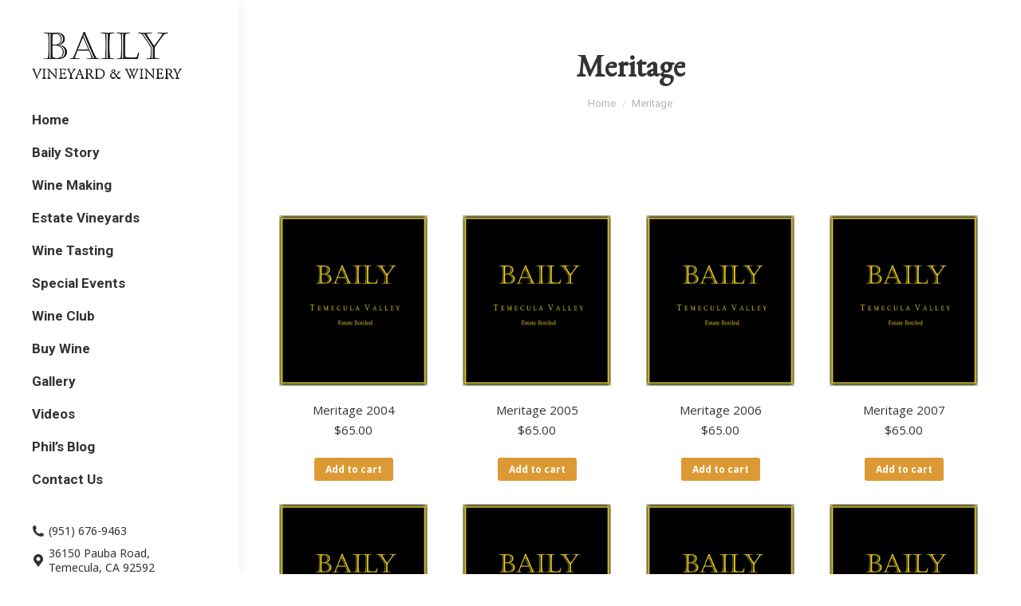

--- FILE ---
content_type: text/html; charset=UTF-8
request_url: https://bailywinery.com/product-category/meritage/
body_size: 14200
content:
<!DOCTYPE html>
<!--[if !(IE 6) | !(IE 7) | !(IE 8)  ]><!-->
<html lang="en-US" class="no-js">
<!--<![endif]-->
<head>
	<meta charset="UTF-8" />
		<meta name="viewport" content="width=device-width, initial-scale=1, maximum-scale=1, user-scalable=0">
		<meta name="theme-color" content="#dd9933"/>	<link rel="profile" href="https://gmpg.org/xfn/11" />
	        <script type="text/javascript">
            if (/Android|webOS|iPhone|iPad|iPod|BlackBerry|IEMobile|Opera Mini/i.test(navigator.userAgent)) {
                var originalAddEventListener = EventTarget.prototype.addEventListener,
                    oldWidth = window.innerWidth;

                EventTarget.prototype.addEventListener = function (eventName, eventHandler, useCapture) {
                    if (eventName === "resize") {
                        originalAddEventListener.call(this, eventName, function (event) {
                            if (oldWidth === window.innerWidth) {
                                return;
                            }
                            else if (oldWidth !== window.innerWidth) {
                                oldWidth = window.innerWidth;
                            }
                            if (eventHandler.handleEvent) {
                                eventHandler.handleEvent.call(this, event);
                            }
                            else {
                                eventHandler.call(this, event);
                            };
                        }, useCapture);
                    }
                    else {
                        originalAddEventListener.call(this, eventName, eventHandler, useCapture);
                    };
                };
            };
        </script>
		<meta name='robots' content='index, follow, max-image-preview:large, max-snippet:-1, max-video-preview:-1' />
	<style>img:is([sizes="auto" i], [sizes^="auto," i]) { contain-intrinsic-size: 3000px 1500px }</style>
	
	<!-- This site is optimized with the Yoast SEO plugin v26.8 - https://yoast.com/product/yoast-seo-wordpress/ -->
	<title>Meritage Archives - Baily Winery &amp; Vineyard</title>
	<link rel="canonical" href="https://bailywinery.com/product-category/meritage/" />
	<link rel="next" href="https://bailywinery.com/product-category/meritage/page/2/" />
	<meta property="og:locale" content="en_US" />
	<meta property="og:type" content="article" />
	<meta property="og:title" content="Meritage Archives - Baily Winery &amp; Vineyard" />
	<meta property="og:url" content="https://bailywinery.com/product-category/meritage/" />
	<meta property="og:site_name" content="Baily Winery &amp; Vineyard" />
	<meta name="twitter:card" content="summary_large_image" />
	<script type="application/ld+json" class="yoast-schema-graph">{"@context":"https://schema.org","@graph":[{"@type":"CollectionPage","@id":"https://bailywinery.com/product-category/meritage/","url":"https://bailywinery.com/product-category/meritage/","name":"Meritage Archives - Baily Winery &amp; Vineyard","isPartOf":{"@id":"https://bailywinery.com/#website"},"primaryImageOfPage":{"@id":"https://bailywinery.com/product-category/meritage/#primaryimage"},"image":{"@id":"https://bailywinery.com/product-category/meritage/#primaryimage"},"thumbnailUrl":"https://bailywinery.com/wp-content/uploads/2021/07/WineBottleGeneric.png","breadcrumb":{"@id":"https://bailywinery.com/product-category/meritage/#breadcrumb"},"inLanguage":"en-US"},{"@type":"ImageObject","inLanguage":"en-US","@id":"https://bailywinery.com/product-category/meritage/#primaryimage","url":"https://bailywinery.com/wp-content/uploads/2021/07/WineBottleGeneric.png","contentUrl":"https://bailywinery.com/wp-content/uploads/2021/07/WineBottleGeneric.png","width":250,"height":288,"caption":"Wine"},{"@type":"BreadcrumbList","@id":"https://bailywinery.com/product-category/meritage/#breadcrumb","itemListElement":[{"@type":"ListItem","position":1,"name":"Home","item":"https://bailywinery.com/"},{"@type":"ListItem","position":2,"name":"Meritage"}]},{"@type":"WebSite","@id":"https://bailywinery.com/#website","url":"https://bailywinery.com/","name":"Baily Winery &amp; Vineyard","description":"Temecula Wine Country","potentialAction":[{"@type":"SearchAction","target":{"@type":"EntryPoint","urlTemplate":"https://bailywinery.com/?s={search_term_string}"},"query-input":{"@type":"PropertyValueSpecification","valueRequired":true,"valueName":"search_term_string"}}],"inLanguage":"en-US"}]}</script>
	<!-- / Yoast SEO plugin. -->


<link rel='dns-prefetch' href='//fonts.googleapis.com' />
<link rel="alternate" type="application/rss+xml" title="Baily Winery &amp; Vineyard &raquo; Feed" href="https://bailywinery.com/feed/" />
<link rel="alternate" type="application/rss+xml" title="Baily Winery &amp; Vineyard &raquo; Comments Feed" href="https://bailywinery.com/comments/feed/" />
<link rel="alternate" type="application/rss+xml" title="Baily Winery &amp; Vineyard &raquo; Meritage Category Feed" href="https://bailywinery.com/product-category/meritage/feed/" />
<script type="text/javascript">
/* <![CDATA[ */
window._wpemojiSettings = {"baseUrl":"https:\/\/s.w.org\/images\/core\/emoji\/16.0.1\/72x72\/","ext":".png","svgUrl":"https:\/\/s.w.org\/images\/core\/emoji\/16.0.1\/svg\/","svgExt":".svg","source":{"concatemoji":"https:\/\/bailywinery.com\/wp-includes\/js\/wp-emoji-release.min.js?ver=6.8.3"}};
/*! This file is auto-generated */
!function(s,n){var o,i,e;function c(e){try{var t={supportTests:e,timestamp:(new Date).valueOf()};sessionStorage.setItem(o,JSON.stringify(t))}catch(e){}}function p(e,t,n){e.clearRect(0,0,e.canvas.width,e.canvas.height),e.fillText(t,0,0);var t=new Uint32Array(e.getImageData(0,0,e.canvas.width,e.canvas.height).data),a=(e.clearRect(0,0,e.canvas.width,e.canvas.height),e.fillText(n,0,0),new Uint32Array(e.getImageData(0,0,e.canvas.width,e.canvas.height).data));return t.every(function(e,t){return e===a[t]})}function u(e,t){e.clearRect(0,0,e.canvas.width,e.canvas.height),e.fillText(t,0,0);for(var n=e.getImageData(16,16,1,1),a=0;a<n.data.length;a++)if(0!==n.data[a])return!1;return!0}function f(e,t,n,a){switch(t){case"flag":return n(e,"\ud83c\udff3\ufe0f\u200d\u26a7\ufe0f","\ud83c\udff3\ufe0f\u200b\u26a7\ufe0f")?!1:!n(e,"\ud83c\udde8\ud83c\uddf6","\ud83c\udde8\u200b\ud83c\uddf6")&&!n(e,"\ud83c\udff4\udb40\udc67\udb40\udc62\udb40\udc65\udb40\udc6e\udb40\udc67\udb40\udc7f","\ud83c\udff4\u200b\udb40\udc67\u200b\udb40\udc62\u200b\udb40\udc65\u200b\udb40\udc6e\u200b\udb40\udc67\u200b\udb40\udc7f");case"emoji":return!a(e,"\ud83e\udedf")}return!1}function g(e,t,n,a){var r="undefined"!=typeof WorkerGlobalScope&&self instanceof WorkerGlobalScope?new OffscreenCanvas(300,150):s.createElement("canvas"),o=r.getContext("2d",{willReadFrequently:!0}),i=(o.textBaseline="top",o.font="600 32px Arial",{});return e.forEach(function(e){i[e]=t(o,e,n,a)}),i}function t(e){var t=s.createElement("script");t.src=e,t.defer=!0,s.head.appendChild(t)}"undefined"!=typeof Promise&&(o="wpEmojiSettingsSupports",i=["flag","emoji"],n.supports={everything:!0,everythingExceptFlag:!0},e=new Promise(function(e){s.addEventListener("DOMContentLoaded",e,{once:!0})}),new Promise(function(t){var n=function(){try{var e=JSON.parse(sessionStorage.getItem(o));if("object"==typeof e&&"number"==typeof e.timestamp&&(new Date).valueOf()<e.timestamp+604800&&"object"==typeof e.supportTests)return e.supportTests}catch(e){}return null}();if(!n){if("undefined"!=typeof Worker&&"undefined"!=typeof OffscreenCanvas&&"undefined"!=typeof URL&&URL.createObjectURL&&"undefined"!=typeof Blob)try{var e="postMessage("+g.toString()+"("+[JSON.stringify(i),f.toString(),p.toString(),u.toString()].join(",")+"));",a=new Blob([e],{type:"text/javascript"}),r=new Worker(URL.createObjectURL(a),{name:"wpTestEmojiSupports"});return void(r.onmessage=function(e){c(n=e.data),r.terminate(),t(n)})}catch(e){}c(n=g(i,f,p,u))}t(n)}).then(function(e){for(var t in e)n.supports[t]=e[t],n.supports.everything=n.supports.everything&&n.supports[t],"flag"!==t&&(n.supports.everythingExceptFlag=n.supports.everythingExceptFlag&&n.supports[t]);n.supports.everythingExceptFlag=n.supports.everythingExceptFlag&&!n.supports.flag,n.DOMReady=!1,n.readyCallback=function(){n.DOMReady=!0}}).then(function(){return e}).then(function(){var e;n.supports.everything||(n.readyCallback(),(e=n.source||{}).concatemoji?t(e.concatemoji):e.wpemoji&&e.twemoji&&(t(e.twemoji),t(e.wpemoji)))}))}((window,document),window._wpemojiSettings);
/* ]]> */
</script>
<link rel='stylesheet' id='stripe-main-styles-css' href='https://bailywinery.com/wp-content/mu-plugins/vendor/godaddy/mwc-core/assets/css/stripe-settings.css' type='text/css' media='all' />
<link rel='stylesheet' id='woo-conditional-shipping-blocks-style-css' href='https://bailywinery.com/wp-content/plugins/conditional-shipping-for-woocommerce/frontend/css/woo-conditional-shipping.css?ver=3.6.0.free' type='text/css' media='all' />
<style id='wp-emoji-styles-inline-css' type='text/css'>

	img.wp-smiley, img.emoji {
		display: inline !important;
		border: none !important;
		box-shadow: none !important;
		height: 1em !important;
		width: 1em !important;
		margin: 0 0.07em !important;
		vertical-align: -0.1em !important;
		background: none !important;
		padding: 0 !important;
	}
</style>
<link rel='stylesheet' id='wp-block-library-css' href='https://bailywinery.com/wp-includes/css/dist/block-library/style.min.css?ver=6.8.3' type='text/css' media='all' />
<style id='wp-block-library-theme-inline-css' type='text/css'>
.wp-block-audio :where(figcaption){color:#555;font-size:13px;text-align:center}.is-dark-theme .wp-block-audio :where(figcaption){color:#ffffffa6}.wp-block-audio{margin:0 0 1em}.wp-block-code{border:1px solid #ccc;border-radius:4px;font-family:Menlo,Consolas,monaco,monospace;padding:.8em 1em}.wp-block-embed :where(figcaption){color:#555;font-size:13px;text-align:center}.is-dark-theme .wp-block-embed :where(figcaption){color:#ffffffa6}.wp-block-embed{margin:0 0 1em}.blocks-gallery-caption{color:#555;font-size:13px;text-align:center}.is-dark-theme .blocks-gallery-caption{color:#ffffffa6}:root :where(.wp-block-image figcaption){color:#555;font-size:13px;text-align:center}.is-dark-theme :root :where(.wp-block-image figcaption){color:#ffffffa6}.wp-block-image{margin:0 0 1em}.wp-block-pullquote{border-bottom:4px solid;border-top:4px solid;color:currentColor;margin-bottom:1.75em}.wp-block-pullquote cite,.wp-block-pullquote footer,.wp-block-pullquote__citation{color:currentColor;font-size:.8125em;font-style:normal;text-transform:uppercase}.wp-block-quote{border-left:.25em solid;margin:0 0 1.75em;padding-left:1em}.wp-block-quote cite,.wp-block-quote footer{color:currentColor;font-size:.8125em;font-style:normal;position:relative}.wp-block-quote:where(.has-text-align-right){border-left:none;border-right:.25em solid;padding-left:0;padding-right:1em}.wp-block-quote:where(.has-text-align-center){border:none;padding-left:0}.wp-block-quote.is-large,.wp-block-quote.is-style-large,.wp-block-quote:where(.is-style-plain){border:none}.wp-block-search .wp-block-search__label{font-weight:700}.wp-block-search__button{border:1px solid #ccc;padding:.375em .625em}:where(.wp-block-group.has-background){padding:1.25em 2.375em}.wp-block-separator.has-css-opacity{opacity:.4}.wp-block-separator{border:none;border-bottom:2px solid;margin-left:auto;margin-right:auto}.wp-block-separator.has-alpha-channel-opacity{opacity:1}.wp-block-separator:not(.is-style-wide):not(.is-style-dots){width:100px}.wp-block-separator.has-background:not(.is-style-dots){border-bottom:none;height:1px}.wp-block-separator.has-background:not(.is-style-wide):not(.is-style-dots){height:2px}.wp-block-table{margin:0 0 1em}.wp-block-table td,.wp-block-table th{word-break:normal}.wp-block-table :where(figcaption){color:#555;font-size:13px;text-align:center}.is-dark-theme .wp-block-table :where(figcaption){color:#ffffffa6}.wp-block-video :where(figcaption){color:#555;font-size:13px;text-align:center}.is-dark-theme .wp-block-video :where(figcaption){color:#ffffffa6}.wp-block-video{margin:0 0 1em}:root :where(.wp-block-template-part.has-background){margin-bottom:0;margin-top:0;padding:1.25em 2.375em}
</style>
<style id='classic-theme-styles-inline-css' type='text/css'>
/*! This file is auto-generated */
.wp-block-button__link{color:#fff;background-color:#32373c;border-radius:9999px;box-shadow:none;text-decoration:none;padding:calc(.667em + 2px) calc(1.333em + 2px);font-size:1.125em}.wp-block-file__button{background:#32373c;color:#fff;text-decoration:none}
</style>
<style id='global-styles-inline-css' type='text/css'>
:root{--wp--preset--aspect-ratio--square: 1;--wp--preset--aspect-ratio--4-3: 4/3;--wp--preset--aspect-ratio--3-4: 3/4;--wp--preset--aspect-ratio--3-2: 3/2;--wp--preset--aspect-ratio--2-3: 2/3;--wp--preset--aspect-ratio--16-9: 16/9;--wp--preset--aspect-ratio--9-16: 9/16;--wp--preset--color--black: #000000;--wp--preset--color--cyan-bluish-gray: #abb8c3;--wp--preset--color--white: #FFF;--wp--preset--color--pale-pink: #f78da7;--wp--preset--color--vivid-red: #cf2e2e;--wp--preset--color--luminous-vivid-orange: #ff6900;--wp--preset--color--luminous-vivid-amber: #fcb900;--wp--preset--color--light-green-cyan: #7bdcb5;--wp--preset--color--vivid-green-cyan: #00d084;--wp--preset--color--pale-cyan-blue: #8ed1fc;--wp--preset--color--vivid-cyan-blue: #0693e3;--wp--preset--color--vivid-purple: #9b51e0;--wp--preset--color--accent: #dd9933;--wp--preset--color--dark-gray: #111;--wp--preset--color--light-gray: #767676;--wp--preset--gradient--vivid-cyan-blue-to-vivid-purple: linear-gradient(135deg,rgba(6,147,227,1) 0%,rgb(155,81,224) 100%);--wp--preset--gradient--light-green-cyan-to-vivid-green-cyan: linear-gradient(135deg,rgb(122,220,180) 0%,rgb(0,208,130) 100%);--wp--preset--gradient--luminous-vivid-amber-to-luminous-vivid-orange: linear-gradient(135deg,rgba(252,185,0,1) 0%,rgba(255,105,0,1) 100%);--wp--preset--gradient--luminous-vivid-orange-to-vivid-red: linear-gradient(135deg,rgba(255,105,0,1) 0%,rgb(207,46,46) 100%);--wp--preset--gradient--very-light-gray-to-cyan-bluish-gray: linear-gradient(135deg,rgb(238,238,238) 0%,rgb(169,184,195) 100%);--wp--preset--gradient--cool-to-warm-spectrum: linear-gradient(135deg,rgb(74,234,220) 0%,rgb(151,120,209) 20%,rgb(207,42,186) 40%,rgb(238,44,130) 60%,rgb(251,105,98) 80%,rgb(254,248,76) 100%);--wp--preset--gradient--blush-light-purple: linear-gradient(135deg,rgb(255,206,236) 0%,rgb(152,150,240) 100%);--wp--preset--gradient--blush-bordeaux: linear-gradient(135deg,rgb(254,205,165) 0%,rgb(254,45,45) 50%,rgb(107,0,62) 100%);--wp--preset--gradient--luminous-dusk: linear-gradient(135deg,rgb(255,203,112) 0%,rgb(199,81,192) 50%,rgb(65,88,208) 100%);--wp--preset--gradient--pale-ocean: linear-gradient(135deg,rgb(255,245,203) 0%,rgb(182,227,212) 50%,rgb(51,167,181) 100%);--wp--preset--gradient--electric-grass: linear-gradient(135deg,rgb(202,248,128) 0%,rgb(113,206,126) 100%);--wp--preset--gradient--midnight: linear-gradient(135deg,rgb(2,3,129) 0%,rgb(40,116,252) 100%);--wp--preset--font-size--small: 13px;--wp--preset--font-size--medium: 20px;--wp--preset--font-size--large: 36px;--wp--preset--font-size--x-large: 42px;--wp--preset--spacing--20: 0.44rem;--wp--preset--spacing--30: 0.67rem;--wp--preset--spacing--40: 1rem;--wp--preset--spacing--50: 1.5rem;--wp--preset--spacing--60: 2.25rem;--wp--preset--spacing--70: 3.38rem;--wp--preset--spacing--80: 5.06rem;--wp--preset--shadow--natural: 6px 6px 9px rgba(0, 0, 0, 0.2);--wp--preset--shadow--deep: 12px 12px 50px rgba(0, 0, 0, 0.4);--wp--preset--shadow--sharp: 6px 6px 0px rgba(0, 0, 0, 0.2);--wp--preset--shadow--outlined: 6px 6px 0px -3px rgba(255, 255, 255, 1), 6px 6px rgba(0, 0, 0, 1);--wp--preset--shadow--crisp: 6px 6px 0px rgba(0, 0, 0, 1);}:where(.is-layout-flex){gap: 0.5em;}:where(.is-layout-grid){gap: 0.5em;}body .is-layout-flex{display: flex;}.is-layout-flex{flex-wrap: wrap;align-items: center;}.is-layout-flex > :is(*, div){margin: 0;}body .is-layout-grid{display: grid;}.is-layout-grid > :is(*, div){margin: 0;}:where(.wp-block-columns.is-layout-flex){gap: 2em;}:where(.wp-block-columns.is-layout-grid){gap: 2em;}:where(.wp-block-post-template.is-layout-flex){gap: 1.25em;}:where(.wp-block-post-template.is-layout-grid){gap: 1.25em;}.has-black-color{color: var(--wp--preset--color--black) !important;}.has-cyan-bluish-gray-color{color: var(--wp--preset--color--cyan-bluish-gray) !important;}.has-white-color{color: var(--wp--preset--color--white) !important;}.has-pale-pink-color{color: var(--wp--preset--color--pale-pink) !important;}.has-vivid-red-color{color: var(--wp--preset--color--vivid-red) !important;}.has-luminous-vivid-orange-color{color: var(--wp--preset--color--luminous-vivid-orange) !important;}.has-luminous-vivid-amber-color{color: var(--wp--preset--color--luminous-vivid-amber) !important;}.has-light-green-cyan-color{color: var(--wp--preset--color--light-green-cyan) !important;}.has-vivid-green-cyan-color{color: var(--wp--preset--color--vivid-green-cyan) !important;}.has-pale-cyan-blue-color{color: var(--wp--preset--color--pale-cyan-blue) !important;}.has-vivid-cyan-blue-color{color: var(--wp--preset--color--vivid-cyan-blue) !important;}.has-vivid-purple-color{color: var(--wp--preset--color--vivid-purple) !important;}.has-black-background-color{background-color: var(--wp--preset--color--black) !important;}.has-cyan-bluish-gray-background-color{background-color: var(--wp--preset--color--cyan-bluish-gray) !important;}.has-white-background-color{background-color: var(--wp--preset--color--white) !important;}.has-pale-pink-background-color{background-color: var(--wp--preset--color--pale-pink) !important;}.has-vivid-red-background-color{background-color: var(--wp--preset--color--vivid-red) !important;}.has-luminous-vivid-orange-background-color{background-color: var(--wp--preset--color--luminous-vivid-orange) !important;}.has-luminous-vivid-amber-background-color{background-color: var(--wp--preset--color--luminous-vivid-amber) !important;}.has-light-green-cyan-background-color{background-color: var(--wp--preset--color--light-green-cyan) !important;}.has-vivid-green-cyan-background-color{background-color: var(--wp--preset--color--vivid-green-cyan) !important;}.has-pale-cyan-blue-background-color{background-color: var(--wp--preset--color--pale-cyan-blue) !important;}.has-vivid-cyan-blue-background-color{background-color: var(--wp--preset--color--vivid-cyan-blue) !important;}.has-vivid-purple-background-color{background-color: var(--wp--preset--color--vivid-purple) !important;}.has-black-border-color{border-color: var(--wp--preset--color--black) !important;}.has-cyan-bluish-gray-border-color{border-color: var(--wp--preset--color--cyan-bluish-gray) !important;}.has-white-border-color{border-color: var(--wp--preset--color--white) !important;}.has-pale-pink-border-color{border-color: var(--wp--preset--color--pale-pink) !important;}.has-vivid-red-border-color{border-color: var(--wp--preset--color--vivid-red) !important;}.has-luminous-vivid-orange-border-color{border-color: var(--wp--preset--color--luminous-vivid-orange) !important;}.has-luminous-vivid-amber-border-color{border-color: var(--wp--preset--color--luminous-vivid-amber) !important;}.has-light-green-cyan-border-color{border-color: var(--wp--preset--color--light-green-cyan) !important;}.has-vivid-green-cyan-border-color{border-color: var(--wp--preset--color--vivid-green-cyan) !important;}.has-pale-cyan-blue-border-color{border-color: var(--wp--preset--color--pale-cyan-blue) !important;}.has-vivid-cyan-blue-border-color{border-color: var(--wp--preset--color--vivid-cyan-blue) !important;}.has-vivid-purple-border-color{border-color: var(--wp--preset--color--vivid-purple) !important;}.has-vivid-cyan-blue-to-vivid-purple-gradient-background{background: var(--wp--preset--gradient--vivid-cyan-blue-to-vivid-purple) !important;}.has-light-green-cyan-to-vivid-green-cyan-gradient-background{background: var(--wp--preset--gradient--light-green-cyan-to-vivid-green-cyan) !important;}.has-luminous-vivid-amber-to-luminous-vivid-orange-gradient-background{background: var(--wp--preset--gradient--luminous-vivid-amber-to-luminous-vivid-orange) !important;}.has-luminous-vivid-orange-to-vivid-red-gradient-background{background: var(--wp--preset--gradient--luminous-vivid-orange-to-vivid-red) !important;}.has-very-light-gray-to-cyan-bluish-gray-gradient-background{background: var(--wp--preset--gradient--very-light-gray-to-cyan-bluish-gray) !important;}.has-cool-to-warm-spectrum-gradient-background{background: var(--wp--preset--gradient--cool-to-warm-spectrum) !important;}.has-blush-light-purple-gradient-background{background: var(--wp--preset--gradient--blush-light-purple) !important;}.has-blush-bordeaux-gradient-background{background: var(--wp--preset--gradient--blush-bordeaux) !important;}.has-luminous-dusk-gradient-background{background: var(--wp--preset--gradient--luminous-dusk) !important;}.has-pale-ocean-gradient-background{background: var(--wp--preset--gradient--pale-ocean) !important;}.has-electric-grass-gradient-background{background: var(--wp--preset--gradient--electric-grass) !important;}.has-midnight-gradient-background{background: var(--wp--preset--gradient--midnight) !important;}.has-small-font-size{font-size: var(--wp--preset--font-size--small) !important;}.has-medium-font-size{font-size: var(--wp--preset--font-size--medium) !important;}.has-large-font-size{font-size: var(--wp--preset--font-size--large) !important;}.has-x-large-font-size{font-size: var(--wp--preset--font-size--x-large) !important;}
:where(.wp-block-post-template.is-layout-flex){gap: 1.25em;}:where(.wp-block-post-template.is-layout-grid){gap: 1.25em;}
:where(.wp-block-columns.is-layout-flex){gap: 2em;}:where(.wp-block-columns.is-layout-grid){gap: 2em;}
:root :where(.wp-block-pullquote){font-size: 1.5em;line-height: 1.6;}
</style>
<link rel='stylesheet' id='contact-form-7-css' href='https://bailywinery.com/wp-content/plugins/contact-form-7/includes/css/styles.css?ver=6.1.4' type='text/css' media='all' />
<link rel='stylesheet' id='social-widget-css' href='https://bailywinery.com/wp-content/plugins/social-media-widget/social_widget.css?ver=6.8.3' type='text/css' media='all' />
<style id='woocommerce-inline-inline-css' type='text/css'>
.woocommerce form .form-row .required { visibility: visible; }
</style>
<link rel='stylesheet' id='wcz-frontend-css' href='https://bailywinery.com/wp-content/plugins/woocustomizer/assets/css/frontend.css?ver=2.6.3' type='text/css' media='all' />
<link rel='stylesheet' id='wt-smart-coupon-banner-css' href='https://bailywinery.com/wp-content/plugins/wt-smart-coupon-pro/admin/coupon-banner/public/css/wt-coupon-banner.css' type='text/css' media='all' />
<link rel='stylesheet' id='wt-smart-coupon-css' href='https://bailywinery.com/wp-content/plugins/wt-smart-coupon-pro/public/css/wt-smart-coupon-public.css?ver=2.0.0' type='text/css' media='all' />
<link rel='stylesheet' id='dashicons-css' href='https://bailywinery.com/wp-includes/css/dashicons.min.css?ver=6.8.3' type='text/css' media='all' />
<link rel='stylesheet' id='wp-components-css' href='https://bailywinery.com/wp-includes/css/dist/components/style.min.css?ver=6.8.3' type='text/css' media='all' />
<link rel='stylesheet' id='godaddy-styles-css' href='https://bailywinery.com/wp-content/mu-plugins/vendor/wpex/godaddy-launch/includes/Dependencies/GoDaddy/Styles/build/latest.css?ver=2.0.2' type='text/css' media='all' />
<link rel='stylesheet' id='woo_conditional_shipping_css-css' href='https://bailywinery.com/wp-content/plugins/conditional-shipping-for-woocommerce/includes/frontend/../../frontend/css/woo-conditional-shipping.css?ver=3.6.0.free' type='text/css' media='all' />
<link rel='stylesheet' id='the7-Defaults-css' href='https://bailywinery.com/wp-content/uploads/smile_fonts/Defaults/Defaults.css?ver=6.8.3' type='text/css' media='all' />
<link rel='stylesheet' id='js_composer_front-css' href='https://bailywinery.com/wp-content/plugins/js_composer/assets/css/js_composer.min.css?ver=6.8.0' type='text/css' media='all' />
<style id='wcz-customizer-custom-css-inline-css' type='text/css'>
body.woocommerce form.woocommerce-ordering{display:none !important;}body.woocommerce p.woocommerce-result-count{display:none !important;}
</style>
<link rel='stylesheet' id='dt-web-fonts-css' href='https://fonts.googleapis.com/css?family=Roboto:400,600,700%7CNoto+Sans:400,600,700%7CRoboto+Condensed:400,600,700%7COpen+Sans:400,600,700%7CBenne:400,600,700' type='text/css' media='all' />
<link rel='stylesheet' id='dt-main-css' href='https://bailywinery.com/wp-content/themes/dt-the7/css/main.min.css?ver=10.2.1' type='text/css' media='all' />
<style id='dt-main-inline-css' type='text/css'>
body #load {
  display: block;
  height: 100%;
  overflow: hidden;
  position: fixed;
  width: 100%;
  z-index: 9901;
  opacity: 1;
  visibility: visible;
  transition: all .35s ease-out;
}
.load-wrap {
  width: 100%;
  height: 100%;
  background-position: center center;
  background-repeat: no-repeat;
  text-align: center;
  display: -ms-flexbox;
  display: -ms-flex;
  display: flex;
  -ms-align-items: center;
  -ms-flex-align: center;
  align-items: center;
  -ms-flex-flow: column wrap;
  flex-flow: column wrap;
  -ms-flex-pack: center;
  -ms-justify-content: center;
  justify-content: center;
}
.load-wrap > svg {
  position: absolute;
  top: 50%;
  left: 50%;
  transform: translate(-50%,-50%);
}
#load {
  background: var(--the7-elementor-beautiful-loading-bg,#ffffff);
  --the7-beautiful-spinner-color2: var(--the7-beautiful-spinner-color,rgba(51,51,51,0.3));
}

</style>
<link rel='stylesheet' id='the7-font-css' href='https://bailywinery.com/wp-content/themes/dt-the7/fonts/icomoon-the7-font/icomoon-the7-font.min.css?ver=10.2.1' type='text/css' media='all' />
<link rel='stylesheet' id='the7-custom-scrollbar-css' href='https://bailywinery.com/wp-content/themes/dt-the7/lib/custom-scrollbar/custom-scrollbar.min.css?ver=10.2.1' type='text/css' media='all' />
<link rel='stylesheet' id='the7-wpbakery-css' href='https://bailywinery.com/wp-content/themes/dt-the7/css/wpbakery.min.css?ver=10.2.1' type='text/css' media='all' />
<link rel='stylesheet' id='the7-css-vars-css' href='https://bailywinery.com/wp-content/uploads/the7-css/css-vars.css?ver=23c1ae0d9bcd' type='text/css' media='all' />
<link rel='stylesheet' id='dt-custom-css' href='https://bailywinery.com/wp-content/uploads/the7-css/custom.css?ver=23c1ae0d9bcd' type='text/css' media='all' />
<link rel='stylesheet' id='wc-dt-custom-css' href='https://bailywinery.com/wp-content/uploads/the7-css/compatibility/wc-dt-custom.css?ver=23c1ae0d9bcd' type='text/css' media='all' />
<link rel='stylesheet' id='dt-media-css' href='https://bailywinery.com/wp-content/uploads/the7-css/media.css?ver=23c1ae0d9bcd' type='text/css' media='all' />
<link rel='stylesheet' id='the7-mega-menu-css' href='https://bailywinery.com/wp-content/uploads/the7-css/mega-menu.css?ver=23c1ae0d9bcd' type='text/css' media='all' />
<link rel='stylesheet' id='style-css' href='https://bailywinery.com/wp-content/themes/dt-the7/style.css?ver=10.2.1' type='text/css' media='all' />
<script type="text/javascript" src="https://bailywinery.com/wp-includes/js/jquery/jquery.min.js?ver=3.7.1" id="jquery-core-js"></script>
<script type="text/javascript" src="https://bailywinery.com/wp-includes/js/jquery/jquery-migrate.min.js?ver=3.4.1" id="jquery-migrate-js"></script>
<script type="text/javascript" src="https://bailywinery.com/wp-content/plugins/woocommerce/assets/js/jquery-blockui/jquery.blockUI.min.js?ver=2.7.0-wc.10.4.3" id="wc-jquery-blockui-js" data-wp-strategy="defer"></script>
<script type="text/javascript" id="wc-add-to-cart-js-extra">
/* <![CDATA[ */
var wc_add_to_cart_params = {"ajax_url":"\/wp-admin\/admin-ajax.php","wc_ajax_url":"\/?wc-ajax=%%endpoint%%","i18n_view_cart":"View cart","cart_url":"https:\/\/bailywinery.com\/cart\/","is_cart":"","cart_redirect_after_add":"yes"};
/* ]]> */
</script>
<script type="text/javascript" src="https://bailywinery.com/wp-content/plugins/woocommerce/assets/js/frontend/add-to-cart.min.js?ver=10.4.3" id="wc-add-to-cart-js" data-wp-strategy="defer"></script>
<script type="text/javascript" src="https://bailywinery.com/wp-content/plugins/woocommerce/assets/js/js-cookie/js.cookie.min.js?ver=2.1.4-wc.10.4.3" id="wc-js-cookie-js" defer="defer" data-wp-strategy="defer"></script>
<script type="text/javascript" id="woocommerce-js-extra">
/* <![CDATA[ */
var woocommerce_params = {"ajax_url":"\/wp-admin\/admin-ajax.php","wc_ajax_url":"\/?wc-ajax=%%endpoint%%","i18n_password_show":"Show password","i18n_password_hide":"Hide password"};
/* ]]> */
</script>
<script type="text/javascript" src="https://bailywinery.com/wp-content/plugins/woocommerce/assets/js/frontend/woocommerce.min.js?ver=10.4.3" id="woocommerce-js" defer="defer" data-wp-strategy="defer"></script>
<script type="text/javascript" id="wt-smart-coupon-banner-js-extra">
/* <![CDATA[ */
var WTSmartCouponBannerOBJ = {"ajaxurl":"https:\/\/bailywinery.com\/wp-admin\/admin-ajax.php","nonce":"56bb02ef4b"};
/* ]]> */
</script>
<script type="text/javascript" src="https://bailywinery.com/wp-content/plugins/wt-smart-coupon-pro/admin/coupon-banner/public/js/wt-coupon-banner.js" id="wt-smart-coupon-banner-js"></script>
<script type="text/javascript" id="wt-smart-coupon-js-extra">
/* <![CDATA[ */
var WTSmartCouponOBJ = {"ajaxurl":"https:\/\/bailywinery.com\/wp-admin\/admin-ajax.php","nonces":{"public":"ae39c025ba","apply_coupon":"56bb02ef4b"},"labels":{"please_wait":"Please wait..."}};
/* ]]> */
</script>
<script type="text/javascript" src="https://bailywinery.com/wp-content/plugins/wt-smart-coupon-pro/public/js/wt-smart-coupon-public.js?ver=2.0.0" id="wt-smart-coupon-js"></script>
<script type="text/javascript" id="woo-conditional-shipping-js-js-extra">
/* <![CDATA[ */
var conditional_shipping_settings = {"trigger_fields":[]};
/* ]]> */
</script>
<script type="text/javascript" src="https://bailywinery.com/wp-content/plugins/conditional-shipping-for-woocommerce/includes/frontend/../../frontend/js/woo-conditional-shipping.js?ver=3.6.0.free" id="woo-conditional-shipping-js-js"></script>
<script type="text/javascript" src="https://bailywinery.com/wp-content/plugins/js_composer/assets/js/vendors/woocommerce-add-to-cart.js?ver=6.8.0" id="vc_woocommerce-add-to-cart-js-js"></script>
<script type="text/javascript" id="dt-above-fold-js-extra">
/* <![CDATA[ */
var dtLocal = {"themeUrl":"https:\/\/bailywinery.com\/wp-content\/themes\/dt-the7","passText":"To view this protected post, enter the password below:","moreButtonText":{"loading":"Loading...","loadMore":"Load more"},"postID":"62","ajaxurl":"https:\/\/bailywinery.com\/wp-admin\/admin-ajax.php","REST":{"baseUrl":"https:\/\/bailywinery.com\/wp-json\/the7\/v1","endpoints":{"sendMail":"\/send-mail"}},"contactMessages":{"required":"One or more fields have an error. Please check and try again.","terms":"Please accept the privacy policy.","fillTheCaptchaError":"Please, fill the captcha."},"captchaSiteKey":"","ajaxNonce":"616878ee28","pageData":{"type":"archive","template":null,"layout":"masonry"},"themeSettings":{"smoothScroll":"off","lazyLoading":false,"accentColor":{"mode":"solid","color":"#dd9933"},"desktopHeader":{"height":""},"ToggleCaptionEnabled":"disabled","ToggleCaption":"Navigation","floatingHeader":{"showAfter":110,"showMenu":true,"height":60,"logo":{"showLogo":true,"html":"<img class=\" preload-me\" src=\"https:\/\/bailywinery.com\/wp-content\/themes\/dt-the7\/inc\/presets\/images\/full\/skin11r.header-style-floating-logo-regular.png\" srcset=\"https:\/\/bailywinery.com\/wp-content\/themes\/dt-the7\/inc\/presets\/images\/full\/skin11r.header-style-floating-logo-regular.png 44w, https:\/\/bailywinery.com\/wp-content\/themes\/dt-the7\/inc\/presets\/images\/full\/skin11r.header-style-floating-logo-hd.png 88w\" width=\"44\" height=\"44\"   sizes=\"44px\" alt=\"Baily Winery &amp; Vineyard\" \/>","url":"https:\/\/bailywinery.com\/"}},"topLine":{"floatingTopLine":{"logo":{"showLogo":false,"html":""}}},"mobileHeader":{"firstSwitchPoint":1200,"secondSwitchPoint":778,"firstSwitchPointHeight":80,"secondSwitchPointHeight":100,"mobileToggleCaptionEnabled":"right","mobileToggleCaption":"MENU"},"stickyMobileHeaderFirstSwitch":{"logo":{"html":"<img class=\" preload-me\" src=\"https:\/\/bailywinery.com\/wp-content\/uploads\/2021\/06\/bailywinerylogo1.png\" srcset=\"https:\/\/bailywinery.com\/wp-content\/uploads\/2021\/06\/bailywinerylogo1.png 188w, https:\/\/bailywinery.com\/wp-content\/uploads\/2021\/06\/bailywinerylogo1.png 188w\" width=\"188\" height=\"60\"   sizes=\"188px\" alt=\"Baily Winery &amp; Vineyard\" \/>"}},"stickyMobileHeaderSecondSwitch":{"logo":{"html":"<img class=\" preload-me\" src=\"https:\/\/bailywinery.com\/wp-content\/uploads\/2021\/06\/bailywinerylogo1.png\" srcset=\"https:\/\/bailywinery.com\/wp-content\/uploads\/2021\/06\/bailywinerylogo1.png 188w, https:\/\/bailywinery.com\/wp-content\/uploads\/2021\/06\/bailywinerylogo1.png 188w\" width=\"188\" height=\"60\"   sizes=\"188px\" alt=\"Baily Winery &amp; Vineyard\" \/>"}},"content":{"textColor":"#85868c","headerColor":"#333333"},"sidebar":{"switchPoint":992},"boxedWidth":"1340px","stripes":{"stripe1":{"textColor":"#787d85","headerColor":"#3b3f4a"},"stripe2":{"textColor":"#8b9199","headerColor":"#ffffff"},"stripe3":{"textColor":"#ffffff","headerColor":"#ffffff"}}},"VCMobileScreenWidth":"768","wcCartFragmentHash":"d2915dca23c68728ca91b6af40dfd01d"};
var dtShare = {"shareButtonText":{"facebook":"Share on Facebook","twitter":"Tweet","pinterest":"Pin it","linkedin":"Share on Linkedin","whatsapp":"Share on Whatsapp"},"overlayOpacity":"85"};
/* ]]> */
</script>
<script type="text/javascript" src="https://bailywinery.com/wp-content/themes/dt-the7/js/above-the-fold.min.js?ver=10.2.1" id="dt-above-fold-js"></script>
<script type="text/javascript" src="https://bailywinery.com/wp-content/themes/dt-the7/js/compatibility/woocommerce/woocommerce.min.js?ver=10.2.1" id="dt-woocommerce-js"></script>
<link rel="https://api.w.org/" href="https://bailywinery.com/wp-json/" /><link rel="alternate" title="JSON" type="application/json" href="https://bailywinery.com/wp-json/wp/v2/product_cat/152" /><link rel="EditURI" type="application/rsd+xml" title="RSD" href="https://bailywinery.com/xmlrpc.php?rsd" />
<meta name="generator" content="WordPress 6.8.3" />
<meta name="generator" content="WooCommerce 10.4.3" />
	<noscript><style>.woocommerce-product-gallery{ opacity: 1 !important; }</style></noscript>
	<!-- All in one Favicon 4.8 --><link rel="shortcut icon" href="https://bailywinery.com/wp-content/uploads/2013/12/favicon.ico" />
<meta name="generator" content="Powered by WPBakery Page Builder - drag and drop page builder for WordPress."/>
<script type="text/javascript" id="the7-loader-script">
document.addEventListener("DOMContentLoaded", function(event) {
	var load = document.getElementById("load");
	if(!load.classList.contains('loader-removed')){
		var removeLoading = setTimeout(function() {
			load.className += " loader-removed";
		}, 300);
	}
});
</script>
		<noscript><style> .wpb_animate_when_almost_visible { opacity: 1; }</style></noscript><style id='the7-custom-inline-css' type='text/css'>


.wt_coupon_wrapper {
    float: left;
    width: 100%;
    position: relative;
    display: none;
}


3
4
/* To hide the additional information tab */
li.additional_information_tab {
    display: none !important;
}
</style>
</head>
<body id="the7-body" class="archive tax-product_cat term-meritage term-152 wp-embed-responsive wp-theme-dt-the7 theme-dt-the7 woocommerce woocommerce-page woocommerce-no-js wcz-woocommerce layout-masonry description-under-image dt-responsive-on header-side-left right-mobile-menu-close-icon ouside-menu-close-icon mobile-hamburger-close-bg-enable mobile-hamburger-close-bg-hover-enable  fade-medium-mobile-menu-close-icon fade-medium-menu-close-icon srcset-enabled btn-flat custom-btn-color custom-btn-hover-color shadow-element-decoration floating-top-bar sticky-mobile-header first-switch-logo-center first-switch-menu-right second-switch-logo-left second-switch-menu-right right-mobile-menu layzr-loading-on popup-message-style the7-ver-10.2.1 wpb-js-composer js-comp-ver-6.8.0 vc_responsive">
<!-- The7 10.2.1 -->
<div id="load" class="spinner-loader">
	<div class="load-wrap"><style type="text/css">
    [class*="the7-spinner-animate-"]{
        animation: spinner-animation 1s cubic-bezier(1,1,1,1) infinite;
        x:46.5px;
        y:40px;
        width:7px;
        height:20px;
        fill:var(--the7-beautiful-spinner-color2);
        opacity: 0.2;
    }
    .the7-spinner-animate-2{
        animation-delay: 0.083s;
    }
    .the7-spinner-animate-3{
        animation-delay: 0.166s;
    }
    .the7-spinner-animate-4{
         animation-delay: 0.25s;
    }
    .the7-spinner-animate-5{
         animation-delay: 0.33s;
    }
    .the7-spinner-animate-6{
         animation-delay: 0.416s;
    }
    .the7-spinner-animate-7{
         animation-delay: 0.5s;
    }
    .the7-spinner-animate-8{
         animation-delay: 0.58s;
    }
    .the7-spinner-animate-9{
         animation-delay: 0.666s;
    }
    .the7-spinner-animate-10{
         animation-delay: 0.75s;
    }
    .the7-spinner-animate-11{
        animation-delay: 0.83s;
    }
    .the7-spinner-animate-12{
        animation-delay: 0.916s;
    }
    @keyframes spinner-animation{
        from {
            opacity: 1;
        }
        to{
            opacity: 0;
        }
    }
</style>
<svg width="75px" height="75px" xmlns="http://www.w3.org/2000/svg" viewBox="0 0 100 100" preserveAspectRatio="xMidYMid">
	<rect class="the7-spinner-animate-1" rx="5" ry="5" transform="rotate(0 50 50) translate(0 -30)"></rect>
	<rect class="the7-spinner-animate-2" rx="5" ry="5" transform="rotate(30 50 50) translate(0 -30)"></rect>
	<rect class="the7-spinner-animate-3" rx="5" ry="5" transform="rotate(60 50 50) translate(0 -30)"></rect>
	<rect class="the7-spinner-animate-4" rx="5" ry="5" transform="rotate(90 50 50) translate(0 -30)"></rect>
	<rect class="the7-spinner-animate-5" rx="5" ry="5" transform="rotate(120 50 50) translate(0 -30)"></rect>
	<rect class="the7-spinner-animate-6" rx="5" ry="5" transform="rotate(150 50 50) translate(0 -30)"></rect>
	<rect class="the7-spinner-animate-7" rx="5" ry="5" transform="rotate(180 50 50) translate(0 -30)"></rect>
	<rect class="the7-spinner-animate-8" rx="5" ry="5" transform="rotate(210 50 50) translate(0 -30)"></rect>
	<rect class="the7-spinner-animate-9" rx="5" ry="5" transform="rotate(240 50 50) translate(0 -30)"></rect>
	<rect class="the7-spinner-animate-10" rx="5" ry="5" transform="rotate(270 50 50) translate(0 -30)"></rect>
	<rect class="the7-spinner-animate-11" rx="5" ry="5" transform="rotate(300 50 50) translate(0 -30)"></rect>
	<rect class="the7-spinner-animate-12" rx="5" ry="5" transform="rotate(330 50 50) translate(0 -30)"></rect>
</svg></div>
</div>
<div id="page" >
	<a class="skip-link screen-reader-text" href="#content">Skip to content</a>

<div class="masthead side-header widgets full-height shadow-decoration shadow-mobile-header-decoration sub-downwards medium-mobile-menu-icon mobile-right-caption dt-parent-menu-clickable show-sub-menu-on-hover show-device-logo show-mobile-logo" role="banner">
	

	<div class="top-bar top-bar-empty top-bar-line-hide">
	<div class="top-bar-bg" ></div>
	<div class="mini-widgets left-widgets"></div><div class="mini-widgets right-widgets"></div></div>

	<header class="header-bar">

		<div class="branding">
	<div id="site-title" class="assistive-text">Baily Winery &amp; Vineyard</div>
	<div id="site-description" class="assistive-text">Temecula Wine Country</div>
	<a class="" href="https://bailywinery.com/"><img class=" preload-me" src="https://bailywinery.com/wp-content/uploads/2021/06/bailywinerylogo1.png" srcset="https://bailywinery.com/wp-content/uploads/2021/06/bailywinerylogo1.png 188w, https://bailywinery.com/wp-content/uploads/2021/06/bailywinerylogo1.png 188w" width="188" height="60"   sizes="188px" alt="Baily Winery &amp; Vineyard" /><img class="mobile-logo preload-me" src="https://bailywinery.com/wp-content/uploads/2021/06/bailywinerylogo1.png" srcset="https://bailywinery.com/wp-content/uploads/2021/06/bailywinerylogo1.png 188w, https://bailywinery.com/wp-content/uploads/2021/06/bailywinerylogo1.png 188w" width="188" height="60"   sizes="188px" alt="Baily Winery &amp; Vineyard" /></a></div>

		<ul id="primary-menu" class="main-nav underline-decoration upwards-line level-arrows-on outside-item-remove-margin" role="menubar"><li class="menu-item menu-item-type-custom menu-item-object-custom menu-item-home menu-item-25234 first depth-0" role="presentation"><a href='https://bailywinery.com/' data-level='1' role="menuitem"><span class="menu-item-text"><span class="menu-text">Home</span></span></a></li> <li class="menu-item menu-item-type-post_type menu-item-object-page menu-item-25235 depth-0" role="presentation"><a href='https://bailywinery.com/the-baily-story/' data-level='1' role="menuitem"><span class="menu-item-text"><span class="menu-text">Baily Story</span></span></a></li> <li class="menu-item menu-item-type-post_type menu-item-object-page menu-item-25237 depth-0" role="presentation"><a href='https://bailywinery.com/wine-making/' data-level='1' role="menuitem"><span class="menu-item-text"><span class="menu-text">Wine Making</span></span></a></li> <li class="menu-item menu-item-type-post_type menu-item-object-page menu-item-25238 depth-0" role="presentation"><a href='https://bailywinery.com/estate-vineyards/' data-level='1' role="menuitem"><span class="menu-item-text"><span class="menu-text">Estate Vineyards</span></span></a></li> <li class="menu-item menu-item-type-post_type menu-item-object-page menu-item-25246 depth-0" role="presentation"><a href='https://bailywinery.com/tasting/' data-level='1' role="menuitem"><span class="menu-item-text"><span class="menu-text">Wine Tasting</span></span></a></li> <li class="menu-item menu-item-type-post_type menu-item-object-page menu-item-25679 depth-0" role="presentation"><a href='https://bailywinery.com/special-events/' data-level='1' role="menuitem"><span class="menu-item-text"><span class="menu-text">Special Events</span></span></a></li> <li class="menu-item menu-item-type-post_type menu-item-object-page menu-item-98 depth-0" role="presentation"><a href='https://bailywinery.com/wine-club/' data-level='1' role="menuitem"><span class="menu-item-text"><span class="menu-text">Wine Club</span></span></a></li> <li class="menu-item menu-item-type-post_type menu-item-object-page menu-item-25247 depth-0" role="presentation"><a href='https://bailywinery.com/buy-wine/' data-level='1' role="menuitem"><span class="menu-item-text"><span class="menu-text">Buy Wine</span></span></a></li> <li class="menu-item menu-item-type-post_type menu-item-object-page menu-item-25251 depth-0" role="presentation"><a href='https://bailywinery.com/gallery/' data-level='1' role="menuitem"><span class="menu-item-text"><span class="menu-text">Gallery</span></span></a></li> <li class="menu-item menu-item-type-post_type menu-item-object-page menu-item-25252 depth-0" role="presentation"><a href='https://bailywinery.com/videos/' data-level='1' role="menuitem"><span class="menu-item-text"><span class="menu-text">Videos</span></span></a></li> <li class="menu-item menu-item-type-post_type menu-item-object-page menu-item-25257 depth-0" role="presentation"><a href='https://bailywinery.com/phils-blog/' data-level='1' role="menuitem"><span class="menu-item-text"><span class="menu-text">Phil’s Blog</span></span></a></li> <li class="menu-item menu-item-type-post_type menu-item-object-page menu-item-25254 last depth-0" role="presentation"><a href='https://bailywinery.com/contact-us/' data-level='1' role="menuitem"><span class="menu-item-text"><span class="menu-text">Contact Us</span></span></a></li> </ul>
		<div class="mini-widgets"><span class="mini-contacts phone show-on-desktop in-menu-first-switch in-menu-second-switch"><i class="fa-fw the7-mw-icon-phone-bold"></i>(951) 676-9463</span><span class="mini-contacts address show-on-desktop near-logo-first-switch in-menu-second-switch"><i class="fa-fw the7-mw-icon-address-bold"></i>36150 Pauba Road, Temecula, CA 92592</span></div>
	</header>

</div>
<div class="dt-mobile-header mobile-menu-show-divider">
	<div class="dt-close-mobile-menu-icon"><div class="close-line-wrap"><span class="close-line"></span><span class="close-line"></span><span class="close-line"></span></div></div>	<ul id="mobile-menu" class="mobile-main-nav" role="menubar">
		<li class="menu-item menu-item-type-custom menu-item-object-custom menu-item-home menu-item-25234 first depth-0" role="presentation"><a href='https://bailywinery.com/' data-level='1' role="menuitem"><span class="menu-item-text"><span class="menu-text">Home</span></span></a></li> <li class="menu-item menu-item-type-post_type menu-item-object-page menu-item-25235 depth-0" role="presentation"><a href='https://bailywinery.com/the-baily-story/' data-level='1' role="menuitem"><span class="menu-item-text"><span class="menu-text">Baily Story</span></span></a></li> <li class="menu-item menu-item-type-post_type menu-item-object-page menu-item-25237 depth-0" role="presentation"><a href='https://bailywinery.com/wine-making/' data-level='1' role="menuitem"><span class="menu-item-text"><span class="menu-text">Wine Making</span></span></a></li> <li class="menu-item menu-item-type-post_type menu-item-object-page menu-item-25238 depth-0" role="presentation"><a href='https://bailywinery.com/estate-vineyards/' data-level='1' role="menuitem"><span class="menu-item-text"><span class="menu-text">Estate Vineyards</span></span></a></li> <li class="menu-item menu-item-type-post_type menu-item-object-page menu-item-25246 depth-0" role="presentation"><a href='https://bailywinery.com/tasting/' data-level='1' role="menuitem"><span class="menu-item-text"><span class="menu-text">Wine Tasting</span></span></a></li> <li class="menu-item menu-item-type-post_type menu-item-object-page menu-item-25679 depth-0" role="presentation"><a href='https://bailywinery.com/special-events/' data-level='1' role="menuitem"><span class="menu-item-text"><span class="menu-text">Special Events</span></span></a></li> <li class="menu-item menu-item-type-post_type menu-item-object-page menu-item-98 depth-0" role="presentation"><a href='https://bailywinery.com/wine-club/' data-level='1' role="menuitem"><span class="menu-item-text"><span class="menu-text">Wine Club</span></span></a></li> <li class="menu-item menu-item-type-post_type menu-item-object-page menu-item-25247 depth-0" role="presentation"><a href='https://bailywinery.com/buy-wine/' data-level='1' role="menuitem"><span class="menu-item-text"><span class="menu-text">Buy Wine</span></span></a></li> <li class="menu-item menu-item-type-post_type menu-item-object-page menu-item-25251 depth-0" role="presentation"><a href='https://bailywinery.com/gallery/' data-level='1' role="menuitem"><span class="menu-item-text"><span class="menu-text">Gallery</span></span></a></li> <li class="menu-item menu-item-type-post_type menu-item-object-page menu-item-25252 depth-0" role="presentation"><a href='https://bailywinery.com/videos/' data-level='1' role="menuitem"><span class="menu-item-text"><span class="menu-text">Videos</span></span></a></li> <li class="menu-item menu-item-type-post_type menu-item-object-page menu-item-25257 depth-0" role="presentation"><a href='https://bailywinery.com/phils-blog/' data-level='1' role="menuitem"><span class="menu-item-text"><span class="menu-text">Phil’s Blog</span></span></a></li> <li class="menu-item menu-item-type-post_type menu-item-object-page menu-item-25254 last depth-0" role="presentation"><a href='https://bailywinery.com/contact-us/' data-level='1' role="menuitem"><span class="menu-item-text"><span class="menu-text">Contact Us</span></span></a></li> 	</ul>
	<div class='mobile-mini-widgets-in-menu'></div>
</div>

		<div class="page-title title-center solid-bg breadcrumbs-mobile-off page-title-responsive-enabled">
			<div class="wf-wrap">

				<div class="page-title-head hgroup"><h1 >Meritage</h1></div><div class="page-title-breadcrumbs"><div class="assistive-text">You are here:</div><ol class="breadcrumbs text-small" itemscope itemtype="https://schema.org/BreadcrumbList"><li itemprop="itemListElement" itemscope itemtype="https://schema.org/ListItem"><a itemprop="item" href="https://bailywinery.com" title="Home"><span itemprop="name">Home</span></a><meta itemprop="position" content="1" /></li><li itemprop="itemListElement" itemscope itemtype="https://schema.org/ListItem"><span itemprop="name">Meritage</span><meta itemprop="position" content="2" /></li></ol></div>			</div>
		</div>

		

<div id="main" class="sidebar-none sidebar-divider-vertical">

	
	<div class="main-gradient"></div>
	<div class="wf-wrap">
	<div class="wf-container-main">

	
		<!-- Content -->
		<div id="content" class="content" role="main">
	<header class="woocommerce-products-header">
	
	</header>
<div class="woocommerce-notices-wrapper"></div>        <div class="switcher-wrap">
		<form class="woocommerce-ordering" method="get">
		<select
		name="orderby"
		class="orderby"
					aria-label="Shop order"
			>
					<option value="menu_order"  selected='selected'>Default sorting</option>
					<option value="popularity" >Sort by popularity</option>
					<option value="date" >Sort by latest</option>
					<option value="price" >Sort by price: low to high</option>
					<option value="price-desc" >Sort by price: high to low</option>
			</select>
	<input type="hidden" name="paged" value="1" />
	</form>
        </div>
		<div class="wf-container dt-products  woo-hover products loading-effect-none iso-container description-under-image content-align-left cart-btn-below-img wc-img-hover hide-description" data-padding="22px" data-cur-page="1" data-desktop-columns-num="4" data-v-tablet-columns-num="2" data-h-tablet-columns-num="3" data-phone-columns-num="1" data-width="220px" data-columns="4">
<div class="wf-cell iso-item visible" data-post-id="62" data-date="2021-06-29T22:39:39-07:00" data-name="Meritage 2004">
<article class="post visible product type-product post-62 status-publish first instock product_cat-meritage product_cat-red-wines product_cat-varietal has-post-thumbnail taxable shipping-taxable purchasable product-type-simple">

	<figure class="woocom-project">
	<div class="woo-buttons-on-img">

		<a href="https://bailywinery.com/product/meritage/" class="alignnone layzr-bg"><img width="250" height="288" src="data:image/svg+xml;charset=utf-8,%3Csvg xmlns%3D&#039;http%3A%2F%2Fwww.w3.org%2F2000%2Fsvg&#039; viewBox%3D&#039;0 0 250 288&#039;%2F%3E" class="attachment-woocommerce_thumbnail size-woocommerce_thumbnail iso-lazy-load preload-me" alt="Wine" decoding="async" fetchpriority="high" data-src="https://bailywinery.com/wp-content/uploads/2021/07/WineBottleGeneric.png" /></a>
	</div>
	<figcaption class="woocom-list-content">

					<h4 class="entry-title">
				<a href="https://bailywinery.com/product/meritage/" title="Meritage 2004" rel="bookmark">Meritage 2004</a>
			</h4>
		
	<span class="price"><span class="woocommerce-Price-amount amount"><bdi><span class="woocommerce-Price-currencySymbol">&#36;</span>65.00</bdi></span></span>
<div class="woo-buttons"><a href="/product-category/meritage/?add-to-cart=62" aria-describedby="woocommerce_loop_add_to_cart_link_describedby_62" data-quantity="1" class="product_type_simple add_to_cart_button ajax_add_to_cart" data-product_id="62" data-product_sku="" aria-label="Add to cart: &ldquo;Meritage 2004&rdquo;" rel="nofollow" data-success_message="&ldquo;Meritage 2004&rdquo; has been added to your cart" data-product_price="65" data-product_name="Meritage 2004" data-google_product_id="">Add to cart</a>	<span id="woocommerce_loop_add_to_cart_link_describedby_62" class="screen-reader-text">
			</span>
</div>
	</figcaption>
</figure>

</article>

</div>
<div class="wf-cell iso-item visible" data-post-id="25277" data-date="2021-07-19T22:31:27-07:00" data-name="Meritage 2005">
<article class="post visible product type-product post-25277 status-publish instock product_cat-meritage product_cat-red-wines product_cat-varietal has-post-thumbnail taxable shipping-taxable purchasable product-type-simple">

	<figure class="woocom-project">
	<div class="woo-buttons-on-img">

		<a href="https://bailywinery.com/product/meritage-2005/" class="alignnone layzr-bg"><img width="250" height="288" src="data:image/svg+xml;charset=utf-8,%3Csvg xmlns%3D&#039;http%3A%2F%2Fwww.w3.org%2F2000%2Fsvg&#039; viewBox%3D&#039;0 0 250 288&#039;%2F%3E" class="woocommerce-placeholder wp-post-image iso-lazy-load preload-me" alt="Meritage 2005" decoding="async" data-src="https://bailywinery.com/wp-content/uploads/2021/07/WineBottleGeneric.png" /></a>
	</div>
	<figcaption class="woocom-list-content">

					<h4 class="entry-title">
				<a href="https://bailywinery.com/product/meritage-2005/" title="Meritage 2005" rel="bookmark">Meritage 2005</a>
			</h4>
		
	<span class="price"><span class="woocommerce-Price-amount amount"><bdi><span class="woocommerce-Price-currencySymbol">&#36;</span>65.00</bdi></span></span>
<div class="woo-buttons"><a href="/product-category/meritage/?add-to-cart=25277" aria-describedby="woocommerce_loop_add_to_cart_link_describedby_25277" data-quantity="1" class="product_type_simple add_to_cart_button ajax_add_to_cart" data-product_id="25277" data-product_sku="" aria-label="Add to cart: &ldquo;Meritage 2005&rdquo;" rel="nofollow" data-success_message="&ldquo;Meritage 2005&rdquo; has been added to your cart" data-product_price="65" data-product_name="Meritage 2005" data-google_product_id="">Add to cart</a>	<span id="woocommerce_loop_add_to_cart_link_describedby_25277" class="screen-reader-text">
			</span>
</div>
	</figcaption>
</figure>

</article>

</div>
<div class="wf-cell iso-item visible" data-post-id="25301" data-date="2021-07-19T22:35:58-07:00" data-name="Meritage 2006">
<article class="post visible product type-product post-25301 status-publish instock product_cat-meritage product_cat-red-wines product_cat-varietal has-post-thumbnail taxable shipping-taxable purchasable product-type-simple">

	<figure class="woocom-project">
	<div class="woo-buttons-on-img">

		<a href="https://bailywinery.com/product/meritage-2006/" class="alignnone layzr-bg"><img width="250" height="288" src="data:image/svg+xml;charset=utf-8,%3Csvg xmlns%3D&#039;http%3A%2F%2Fwww.w3.org%2F2000%2Fsvg&#039; viewBox%3D&#039;0 0 250 288&#039;%2F%3E" class="attachment-woocommerce_thumbnail size-woocommerce_thumbnail iso-lazy-load preload-me" alt="Wine" decoding="async" data-src="https://bailywinery.com/wp-content/uploads/2021/07/WineBottleGeneric.png" /></a>
	</div>
	<figcaption class="woocom-list-content">

					<h4 class="entry-title">
				<a href="https://bailywinery.com/product/meritage-2006/" title="Meritage 2006" rel="bookmark">Meritage 2006</a>
			</h4>
		
	<span class="price"><span class="woocommerce-Price-amount amount"><bdi><span class="woocommerce-Price-currencySymbol">&#36;</span>65.00</bdi></span></span>
<div class="woo-buttons"><a href="/product-category/meritage/?add-to-cart=25301" aria-describedby="woocommerce_loop_add_to_cart_link_describedby_25301" data-quantity="1" class="product_type_simple add_to_cart_button ajax_add_to_cart" data-product_id="25301" data-product_sku="" aria-label="Add to cart: &ldquo;Meritage 2006&rdquo;" rel="nofollow" data-success_message="&ldquo;Meritage 2006&rdquo; has been added to your cart" data-product_price="65" data-product_name="Meritage 2006" data-google_product_id="">Add to cart</a>	<span id="woocommerce_loop_add_to_cart_link_describedby_25301" class="screen-reader-text">
			</span>
</div>
	</figcaption>
</figure>

</article>

</div>
<div class="wf-cell iso-item visible" data-post-id="364" data-date="2021-07-19T22:36:47-07:00" data-name="Meritage 2007">
<article class="post visible product type-product post-364 status-publish last instock product_cat-meritage product_cat-red-wines product_cat-varietal has-post-thumbnail taxable shipping-taxable purchasable product-type-simple">

	<figure class="woocom-project">
	<div class="woo-buttons-on-img">

		<a href="https://bailywinery.com/product/meritage-2007/" class="alignnone layzr-bg"><img width="250" height="288" src="data:image/svg+xml;charset=utf-8,%3Csvg xmlns%3D&#039;http%3A%2F%2Fwww.w3.org%2F2000%2Fsvg&#039; viewBox%3D&#039;0 0 250 288&#039;%2F%3E" class="attachment-woocommerce_thumbnail size-woocommerce_thumbnail iso-lazy-load preload-me" alt="Wine" decoding="async" loading="lazy" data-src="https://bailywinery.com/wp-content/uploads/2021/07/WineBottleGeneric.png" /></a>
	</div>
	<figcaption class="woocom-list-content">

					<h4 class="entry-title">
				<a href="https://bailywinery.com/product/meritage-2007/" title="Meritage 2007" rel="bookmark">Meritage 2007</a>
			</h4>
		
	<span class="price"><span class="woocommerce-Price-amount amount"><bdi><span class="woocommerce-Price-currencySymbol">&#36;</span>65.00</bdi></span></span>
<div class="woo-buttons"><a href="/product-category/meritage/?add-to-cart=364" aria-describedby="woocommerce_loop_add_to_cart_link_describedby_364" data-quantity="1" class="product_type_simple add_to_cart_button ajax_add_to_cart" data-product_id="364" data-product_sku="" aria-label="Add to cart: &ldquo;Meritage 2007&rdquo;" rel="nofollow" data-success_message="&ldquo;Meritage 2007&rdquo; has been added to your cart" data-product_price="65" data-product_name="Meritage 2007" data-google_product_id="">Add to cart</a>	<span id="woocommerce_loop_add_to_cart_link_describedby_364" class="screen-reader-text">
			</span>
</div>
	</figcaption>
</figure>

</article>

</div>
<div class="wf-cell iso-item visible" data-post-id="420" data-date="2021-12-10T21:00:10-08:00" data-name="Meritage 2008">
<article class="post visible product type-product post-420 status-publish first instock product_cat-meritage product_cat-red-wines product_cat-varietal has-post-thumbnail taxable shipping-taxable purchasable product-type-simple">

	<figure class="woocom-project">
	<div class="woo-buttons-on-img">

		<a href="https://bailywinery.com/product/meritage-2008/" class="alignnone layzr-bg"><img width="250" height="288" src="data:image/svg+xml;charset=utf-8,%3Csvg xmlns%3D&#039;http%3A%2F%2Fwww.w3.org%2F2000%2Fsvg&#039; viewBox%3D&#039;0 0 250 288&#039;%2F%3E" class="woocommerce-placeholder wp-post-image iso-lazy-load preload-me" alt="Meritage 2008" decoding="async" loading="lazy" data-src="https://bailywinery.com/wp-content/uploads/2021/07/WineBottleGeneric.png" /></a>
	</div>
	<figcaption class="woocom-list-content">

					<h4 class="entry-title">
				<a href="https://bailywinery.com/product/meritage-2008/" title="Meritage 2008" rel="bookmark">Meritage 2008</a>
			</h4>
		
	<span class="price"><span class="woocommerce-Price-amount amount"><bdi><span class="woocommerce-Price-currencySymbol">&#36;</span>65.00</bdi></span></span>
<div class="woo-buttons"><a href="/product-category/meritage/?add-to-cart=420" aria-describedby="woocommerce_loop_add_to_cart_link_describedby_420" data-quantity="1" class="product_type_simple add_to_cart_button ajax_add_to_cart" data-product_id="420" data-product_sku="" aria-label="Add to cart: &ldquo;Meritage 2008&rdquo;" rel="nofollow" data-success_message="&ldquo;Meritage 2008&rdquo; has been added to your cart" data-product_price="65" data-product_name="Meritage 2008" data-google_product_id="">Add to cart</a>	<span id="woocommerce_loop_add_to_cart_link_describedby_420" class="screen-reader-text">
			</span>
</div>
	</figcaption>
</figure>

</article>

</div>
<div class="wf-cell iso-item visible" data-post-id="421" data-date="2021-12-10T21:02:53-08:00" data-name="Meritage 2009">
<article class="post visible product type-product post-421 status-publish instock product_cat-meritage product_cat-red-wines product_cat-varietal has-post-thumbnail taxable shipping-taxable purchasable product-type-simple">

	<figure class="woocom-project">
	<div class="woo-buttons-on-img">

		<a href="https://bailywinery.com/product/meritage-2009/" class="alignnone layzr-bg"><img width="250" height="288" src="data:image/svg+xml;charset=utf-8,%3Csvg xmlns%3D&#039;http%3A%2F%2Fwww.w3.org%2F2000%2Fsvg&#039; viewBox%3D&#039;0 0 250 288&#039;%2F%3E" class="woocommerce-placeholder wp-post-image iso-lazy-load preload-me" alt="Meritage 2009" decoding="async" loading="lazy" data-src="https://bailywinery.com/wp-content/uploads/2021/07/WineBottleGeneric.png" /></a>
	</div>
	<figcaption class="woocom-list-content">

					<h4 class="entry-title">
				<a href="https://bailywinery.com/product/meritage-2009/" title="Meritage 2009" rel="bookmark">Meritage 2009</a>
			</h4>
		
	<span class="price"><span class="woocommerce-Price-amount amount"><bdi><span class="woocommerce-Price-currencySymbol">&#36;</span>65.00</bdi></span></span>
<div class="woo-buttons"><a href="/product-category/meritage/?add-to-cart=421" aria-describedby="woocommerce_loop_add_to_cart_link_describedby_421" data-quantity="1" class="product_type_simple add_to_cart_button ajax_add_to_cart" data-product_id="421" data-product_sku="" aria-label="Add to cart: &ldquo;Meritage 2009&rdquo;" rel="nofollow" data-success_message="&ldquo;Meritage 2009&rdquo; has been added to your cart" data-product_price="65" data-product_name="Meritage 2009" data-google_product_id="">Add to cart</a>	<span id="woocommerce_loop_add_to_cart_link_describedby_421" class="screen-reader-text">
			</span>
</div>
	</figcaption>
</figure>

</article>

</div>
<div class="wf-cell iso-item visible" data-post-id="25308" data-date="2021-12-10T21:04:16-08:00" data-name="Meritage 2010">
<article class="post visible product type-product post-25308 status-publish instock product_cat-meritage product_cat-red-wines product_cat-varietal has-post-thumbnail taxable shipping-taxable purchasable product-type-simple">

	<figure class="woocom-project">
	<div class="woo-buttons-on-img">

		<a href="https://bailywinery.com/product/meritage-2010/" class="alignnone layzr-bg"><img width="250" height="288" src="data:image/svg+xml;charset=utf-8,%3Csvg xmlns%3D&#039;http%3A%2F%2Fwww.w3.org%2F2000%2Fsvg&#039; viewBox%3D&#039;0 0 250 288&#039;%2F%3E" class="woocommerce-placeholder wp-post-image iso-lazy-load preload-me" alt="Meritage 2010" decoding="async" loading="lazy" data-src="https://bailywinery.com/wp-content/uploads/2021/07/WineBottleGeneric.png" /></a>
	</div>
	<figcaption class="woocom-list-content">

					<h4 class="entry-title">
				<a href="https://bailywinery.com/product/meritage-2010/" title="Meritage 2010" rel="bookmark">Meritage 2010</a>
			</h4>
		
	<span class="price"><span class="woocommerce-Price-amount amount"><bdi><span class="woocommerce-Price-currencySymbol">&#36;</span>65.00</bdi></span></span>
<div class="woo-buttons"><a href="/product-category/meritage/?add-to-cart=25308" aria-describedby="woocommerce_loop_add_to_cart_link_describedby_25308" data-quantity="1" class="product_type_simple add_to_cart_button ajax_add_to_cart" data-product_id="25308" data-product_sku="" aria-label="Add to cart: &ldquo;Meritage 2010&rdquo;" rel="nofollow" data-success_message="&ldquo;Meritage 2010&rdquo; has been added to your cart" data-product_price="65" data-product_name="Meritage 2010" data-google_product_id="">Add to cart</a>	<span id="woocommerce_loop_add_to_cart_link_describedby_25308" class="screen-reader-text">
			</span>
</div>
	</figcaption>
</figure>

</article>

</div>
<div class="wf-cell iso-item visible" data-post-id="25309" data-date="2021-12-10T21:05:15-08:00" data-name="Meritage 2011">
<article class="post visible product type-product post-25309 status-publish last instock product_cat-meritage product_cat-red-wines product_cat-varietal has-post-thumbnail taxable shipping-taxable purchasable product-type-simple">

	<figure class="woocom-project">
	<div class="woo-buttons-on-img">

		<a href="https://bailywinery.com/product/meritage-2011/" class="alignnone layzr-bg"><img width="250" height="288" src="data:image/svg+xml;charset=utf-8,%3Csvg xmlns%3D&#039;http%3A%2F%2Fwww.w3.org%2F2000%2Fsvg&#039; viewBox%3D&#039;0 0 250 288&#039;%2F%3E" class="woocommerce-placeholder wp-post-image iso-lazy-load preload-me" alt="Meritage 2011" decoding="async" loading="lazy" data-src="https://bailywinery.com/wp-content/uploads/2021/07/WineBottleGeneric.png" /></a>
	</div>
	<figcaption class="woocom-list-content">

					<h4 class="entry-title">
				<a href="https://bailywinery.com/product/meritage-2011/" title="Meritage 2011" rel="bookmark">Meritage 2011</a>
			</h4>
		
	<span class="price"><span class="woocommerce-Price-amount amount"><bdi><span class="woocommerce-Price-currencySymbol">&#36;</span>65.00</bdi></span></span>
<div class="woo-buttons"><a href="/product-category/meritage/?add-to-cart=25309" aria-describedby="woocommerce_loop_add_to_cart_link_describedby_25309" data-quantity="1" class="product_type_simple add_to_cart_button ajax_add_to_cart" data-product_id="25309" data-product_sku="" aria-label="Add to cart: &ldquo;Meritage 2011&rdquo;" rel="nofollow" data-success_message="&ldquo;Meritage 2011&rdquo; has been added to your cart" data-product_price="65" data-product_name="Meritage 2011" data-google_product_id="">Add to cart</a>	<span id="woocommerce_loop_add_to_cart_link_describedby_25309" class="screen-reader-text">
			</span>
</div>
	</figcaption>
</figure>

</article>

</div>
<div class="wf-cell iso-item visible" data-post-id="25310" data-date="2021-12-10T21:07:20-08:00" data-name="Meritage 2012">
<article class="post visible product type-product post-25310 status-publish first instock product_cat-meritage product_cat-red-wines product_cat-varietal has-post-thumbnail taxable shipping-taxable purchasable product-type-simple">

	<figure class="woocom-project">
	<div class="woo-buttons-on-img">

		<a href="https://bailywinery.com/product/meritage-2010-2/" class="alignnone layzr-bg"><img width="250" height="288" src="data:image/svg+xml;charset=utf-8,%3Csvg xmlns%3D&#039;http%3A%2F%2Fwww.w3.org%2F2000%2Fsvg&#039; viewBox%3D&#039;0 0 250 288&#039;%2F%3E" class="woocommerce-placeholder wp-post-image iso-lazy-load preload-me" alt="Meritage 2012" decoding="async" loading="lazy" data-src="https://bailywinery.com/wp-content/uploads/2021/07/WineBottleGeneric.png" /></a>
	</div>
	<figcaption class="woocom-list-content">

					<h4 class="entry-title">
				<a href="https://bailywinery.com/product/meritage-2010-2/" title="Meritage 2012" rel="bookmark">Meritage 2012</a>
			</h4>
		
	<span class="price"><span class="woocommerce-Price-amount amount"><bdi><span class="woocommerce-Price-currencySymbol">&#36;</span>65.00</bdi></span></span>
<div class="woo-buttons"><a href="/product-category/meritage/?add-to-cart=25310" aria-describedby="woocommerce_loop_add_to_cart_link_describedby_25310" data-quantity="1" class="product_type_simple add_to_cart_button ajax_add_to_cart" data-product_id="25310" data-product_sku="" aria-label="Add to cart: &ldquo;Meritage 2012&rdquo;" rel="nofollow" data-success_message="&ldquo;Meritage 2012&rdquo; has been added to your cart" data-product_price="65" data-product_name="Meritage 2012" data-google_product_id="">Add to cart</a>	<span id="woocommerce_loop_add_to_cart_link_describedby_25310" class="screen-reader-text">
			</span>
</div>
	</figcaption>
</figure>

</article>

</div>
<div class="wf-cell iso-item visible" data-post-id="425" data-date="2021-12-10T21:11:21-08:00" data-name="Meritage 2013">
<article class="post visible product type-product post-425 status-publish instock product_cat-meritage product_cat-red-wines product_cat-varietal has-post-thumbnail taxable shipping-taxable purchasable product-type-simple">

	<figure class="woocom-project">
	<div class="woo-buttons-on-img">

		<a href="https://bailywinery.com/product/meritage-2013/" class="alignnone layzr-bg"><img width="250" height="288" src="data:image/svg+xml;charset=utf-8,%3Csvg xmlns%3D&#039;http%3A%2F%2Fwww.w3.org%2F2000%2Fsvg&#039; viewBox%3D&#039;0 0 250 288&#039;%2F%3E" class="woocommerce-placeholder wp-post-image iso-lazy-load preload-me" alt="Meritage 2013" decoding="async" loading="lazy" data-src="https://bailywinery.com/wp-content/uploads/2021/07/WineBottleGeneric.png" /></a>
	</div>
	<figcaption class="woocom-list-content">

					<h4 class="entry-title">
				<a href="https://bailywinery.com/product/meritage-2013/" title="Meritage 2013" rel="bookmark">Meritage 2013</a>
			</h4>
		
	<span class="price"><span class="woocommerce-Price-amount amount"><bdi><span class="woocommerce-Price-currencySymbol">&#36;</span>65.00</bdi></span></span>
<div class="woo-buttons"><a href="/product-category/meritage/?add-to-cart=425" aria-describedby="woocommerce_loop_add_to_cart_link_describedby_425" data-quantity="1" class="product_type_simple add_to_cart_button ajax_add_to_cart" data-product_id="425" data-product_sku="" aria-label="Add to cart: &ldquo;Meritage 2013&rdquo;" rel="nofollow" data-success_message="&ldquo;Meritage 2013&rdquo; has been added to your cart" data-product_price="65" data-product_name="Meritage 2013" data-google_product_id="">Add to cart</a>	<span id="woocommerce_loop_add_to_cart_link_describedby_425" class="screen-reader-text">
			</span>
</div>
	</figcaption>
</figure>

</article>

</div>
<div class="wf-cell iso-item visible" data-post-id="25311" data-date="2021-12-10T21:12:21-08:00" data-name="Meritage 2014">
<article class="post visible product type-product post-25311 status-publish instock product_cat-meritage product_cat-red-wines product_cat-varietal has-post-thumbnail taxable shipping-taxable purchasable product-type-simple">

	<figure class="woocom-project">
	<div class="woo-buttons-on-img">

		<a href="https://bailywinery.com/product/meritage-2014/" class="alignnone layzr-bg"><img width="250" height="288" src="data:image/svg+xml;charset=utf-8,%3Csvg xmlns%3D&#039;http%3A%2F%2Fwww.w3.org%2F2000%2Fsvg&#039; viewBox%3D&#039;0 0 250 288&#039;%2F%3E" class="woocommerce-placeholder wp-post-image iso-lazy-load preload-me" alt="Meritage 2014" decoding="async" loading="lazy" data-src="https://bailywinery.com/wp-content/uploads/2021/07/WineBottleGeneric.png" /></a>
	</div>
	<figcaption class="woocom-list-content">

					<h4 class="entry-title">
				<a href="https://bailywinery.com/product/meritage-2014/" title="Meritage 2014" rel="bookmark">Meritage 2014</a>
			</h4>
		
	<span class="price"><span class="woocommerce-Price-amount amount"><bdi><span class="woocommerce-Price-currencySymbol">&#36;</span>65.00</bdi></span></span>
<div class="woo-buttons"><a href="/product-category/meritage/?add-to-cart=25311" aria-describedby="woocommerce_loop_add_to_cart_link_describedby_25311" data-quantity="1" class="product_type_simple add_to_cart_button ajax_add_to_cart" data-product_id="25311" data-product_sku="" aria-label="Add to cart: &ldquo;Meritage 2014&rdquo;" rel="nofollow" data-success_message="&ldquo;Meritage 2014&rdquo; has been added to your cart" data-product_price="65" data-product_name="Meritage 2014" data-google_product_id="">Add to cart</a>	<span id="woocommerce_loop_add_to_cart_link_describedby_25311" class="screen-reader-text">
			</span>
</div>
	</figcaption>
</figure>

</article>

</div>
<div class="wf-cell iso-item visible" data-post-id="25312" data-date="2021-12-10T21:15:44-08:00" data-name="Meritage 2015">
<article class="post visible product type-product post-25312 status-publish last instock product_cat-meritage product_cat-red-wines product_cat-varietal has-post-thumbnail taxable shipping-taxable purchasable product-type-simple">

	<figure class="woocom-project">
	<div class="woo-buttons-on-img">

		<a href="https://bailywinery.com/product/meritage-2015/" class="alignnone layzr-bg"><img width="250" height="288" src="data:image/svg+xml;charset=utf-8,%3Csvg xmlns%3D&#039;http%3A%2F%2Fwww.w3.org%2F2000%2Fsvg&#039; viewBox%3D&#039;0 0 250 288&#039;%2F%3E" class="woocommerce-placeholder wp-post-image iso-lazy-load preload-me" alt="Meritage 2015" decoding="async" loading="lazy" data-src="https://bailywinery.com/wp-content/uploads/2021/07/WineBottleGeneric.png" /></a>
	</div>
	<figcaption class="woocom-list-content">

					<h4 class="entry-title">
				<a href="https://bailywinery.com/product/meritage-2015/" title="Meritage 2015" rel="bookmark">Meritage 2015</a>
			</h4>
		
	<span class="price"><span class="woocommerce-Price-amount amount"><bdi><span class="woocommerce-Price-currencySymbol">&#36;</span>65.00</bdi></span></span>
<div class="woo-buttons"><a href="/product-category/meritage/?add-to-cart=25312" aria-describedby="woocommerce_loop_add_to_cart_link_describedby_25312" data-quantity="1" class="product_type_simple add_to_cart_button ajax_add_to_cart" data-product_id="25312" data-product_sku="" aria-label="Add to cart: &ldquo;Meritage 2015&rdquo;" rel="nofollow" data-success_message="&ldquo;Meritage 2015&rdquo; has been added to your cart" data-product_price="65" data-product_name="Meritage 2015" data-google_product_id="">Add to cart</a>	<span id="woocommerce_loop_add_to_cart_link_describedby_25312" class="screen-reader-text">
			</span>
</div>
	</figcaption>
</figure>

</article>

</div></div><div class="woocommerce-pagination paginator" role="navigation"><span class="nav-prev disabled"><i class="dt-icon-the7-arrow-0-42" aria-hidden="true"></i></span><a href="https://bailywinery.com/product-category/meritage/page/1/" class="page-numbers act" data-page-num="1">1</a><a href="https://bailywinery.com/product-category/meritage/page/2/" class="page-numbers " data-page-num="2">2</a><a href="https://bailywinery.com/product-category/meritage/page/2/" class="page-numbers nav-next" data-page-num="2" ><i class="dt-icon-the7-arrow-0-41" aria-hidden="true"></i></a></div>		</div>
	
			</div><!-- .wf-container -->
		</div><!-- .wf-wrap -->

	
	</div><!-- #main -->

	

	
	<!-- !Footer -->
	<footer id="footer" class="footer solid-bg">

		
			<div class="wf-wrap">
				<div class="wf-container-footer">
					<div class="wf-container">
						<section id="text-2" class="widget widget_text wf-cell wf-1-4">			<div class="textwidget"><p>Copyright 2025 Baily Winery.  All rights reserved.</p>
</div>
		</section>					</div><!-- .wf-container -->
				</div><!-- .wf-container-footer -->
			</div><!-- .wf-wrap -->

			
<!-- !Bottom-bar -->
<div id="bottom-bar" class="solid-bg logo-left" role="contentinfo">
    <div class="wf-wrap">
        <div class="wf-container-bottom">

			
                <div class="wf-float-left">

					Copyright 2021 Baily Vineyard and Winery.
                </div>

			
            <div class="wf-float-right">

				
            </div>

        </div><!-- .wf-container-bottom -->
    </div><!-- .wf-wrap -->
</div><!-- #bottom-bar -->
	</footer><!-- #footer -->


	<a href="#" class="scroll-top"><span class="screen-reader-text">Go to Top</span></a>

</div><!-- #page -->

<script type="speculationrules">
{"prefetch":[{"source":"document","where":{"and":[{"href_matches":"\/*"},{"not":{"href_matches":["\/wp-*.php","\/wp-admin\/*","\/wp-content\/uploads\/*","\/wp-content\/*","\/wp-content\/plugins\/*","\/wp-content\/themes\/dt-the7\/*","\/*\\?(.+)"]}},{"not":{"selector_matches":"a[rel~=\"nofollow\"]"}},{"not":{"selector_matches":".no-prefetch, .no-prefetch a"}}]},"eagerness":"conservative"}]}
</script>
<script type="application/ld+json">{"@context":"https://schema.org/","@type":"BreadcrumbList","itemListElement":[{"@type":"ListItem","position":1,"item":{"name":"Home","@id":"https://bailywinery.com"}},{"@type":"ListItem","position":2,"item":{"name":"Meritage","@id":"https://bailywinery.com/product-category/meritage/"}}]}</script>	<script type='text/javascript'>
		(function () {
			var c = document.body.className;
			c = c.replace(/woocommerce-no-js/, 'woocommerce-js');
			document.body.className = c;
		})();
	</script>
	<link rel='stylesheet' id='wc-square-cart-checkout-block-css' href='https://bailywinery.com/wp-content/plugins/woocommerce-square/build/assets/frontend/wc-square-cart-checkout-blocks.css?ver=5.2.0' type='text/css' media='all' />
<link rel='stylesheet' id='wc-blocks-style-css' href='https://bailywinery.com/wp-content/plugins/woocommerce/assets/client/blocks/wc-blocks.css?ver=wc-10.4.3' type='text/css' media='all' />
<script type="text/javascript" src="https://bailywinery.com/wp-content/themes/dt-the7/js/main.min.js?ver=10.2.1" id="dt-main-js"></script>
<script type="text/javascript" src="https://bailywinery.com/wp-includes/js/dist/hooks.min.js?ver=4d63a3d491d11ffd8ac6" id="wp-hooks-js"></script>
<script type="text/javascript" src="https://bailywinery.com/wp-includes/js/dist/i18n.min.js?ver=5e580eb46a90c2b997e6" id="wp-i18n-js"></script>
<script type="text/javascript" id="wp-i18n-js-after">
/* <![CDATA[ */
wp.i18n.setLocaleData( { 'text direction\u0004ltr': [ 'ltr' ] } );
/* ]]> */
</script>
<script type="text/javascript" src="https://bailywinery.com/wp-content/plugins/contact-form-7/includes/swv/js/index.js?ver=6.1.4" id="swv-js"></script>
<script type="text/javascript" id="contact-form-7-js-before">
/* <![CDATA[ */
var wpcf7 = {
    "api": {
        "root": "https:\/\/bailywinery.com\/wp-json\/",
        "namespace": "contact-form-7\/v1"
    }
};
/* ]]> */
</script>
<script type="text/javascript" src="https://bailywinery.com/wp-content/plugins/contact-form-7/includes/js/index.js?ver=6.1.4" id="contact-form-7-js"></script>
<script type="text/javascript" id="mailchimp-woocommerce-js-extra">
/* <![CDATA[ */
var mailchimp_public_data = {"site_url":"https:\/\/bailywinery.com","ajax_url":"https:\/\/bailywinery.com\/wp-admin\/admin-ajax.php","disable_carts":"","subscribers_only":"","language":"en","allowed_to_set_cookies":"1"};
/* ]]> */
</script>
<script type="text/javascript" src="https://bailywinery.com/wp-content/plugins/mailchimp-for-woocommerce/public/js/mailchimp-woocommerce-public.min.js?ver=5.5.1.07" id="mailchimp-woocommerce-js"></script>
<script type="text/javascript" src="https://bailywinery.com/wp-content/plugins/woocommerce/assets/js/sourcebuster/sourcebuster.min.js?ver=10.4.3" id="sourcebuster-js-js"></script>
<script type="text/javascript" id="wc-order-attribution-js-extra">
/* <![CDATA[ */
var wc_order_attribution = {"params":{"lifetime":1.0000000000000000818030539140313095458623138256371021270751953125e-5,"session":30,"base64":false,"ajaxurl":"https:\/\/bailywinery.com\/wp-admin\/admin-ajax.php","prefix":"wc_order_attribution_","allowTracking":true},"fields":{"source_type":"current.typ","referrer":"current_add.rf","utm_campaign":"current.cmp","utm_source":"current.src","utm_medium":"current.mdm","utm_content":"current.cnt","utm_id":"current.id","utm_term":"current.trm","utm_source_platform":"current.plt","utm_creative_format":"current.fmt","utm_marketing_tactic":"current.tct","session_entry":"current_add.ep","session_start_time":"current_add.fd","session_pages":"session.pgs","session_count":"udata.vst","user_agent":"udata.uag"}};
/* ]]> */
</script>
<script type="text/javascript" src="https://bailywinery.com/wp-content/plugins/woocommerce/assets/js/frontend/order-attribution.min.js?ver=10.4.3" id="wc-order-attribution-js"></script>
<script type="text/javascript" src="https://bailywinery.com/wp-content/themes/dt-the7/lib/jquery-mousewheel/jquery-mousewheel.min.js?ver=10.2.1" id="jquery-mousewheel-js"></script>
<script type="text/javascript" src="https://bailywinery.com/wp-content/themes/dt-the7/lib/custom-scrollbar/custom-scrollbar.min.js?ver=10.2.1" id="the7-custom-scrollbar-js"></script>

<div class="pswp" tabindex="-1" role="dialog" aria-hidden="true">
	<div class="pswp__bg"></div>
	<div class="pswp__scroll-wrap">
		<div class="pswp__container">
			<div class="pswp__item"></div>
			<div class="pswp__item"></div>
			<div class="pswp__item"></div>
		</div>
		<div class="pswp__ui pswp__ui--hidden">
			<div class="pswp__top-bar">
				<div class="pswp__counter"></div>
				<button class="pswp__button pswp__button--close" title="Close (Esc)" aria-label="Close (Esc)"></button>
				<button class="pswp__button pswp__button--share" title="Share" aria-label="Share"></button>
				<button class="pswp__button pswp__button--fs" title="Toggle fullscreen" aria-label="Toggle fullscreen"></button>
				<button class="pswp__button pswp__button--zoom" title="Zoom in/out" aria-label="Zoom in/out"></button>
				<div class="pswp__preloader">
					<div class="pswp__preloader__icn">
						<div class="pswp__preloader__cut">
							<div class="pswp__preloader__donut"></div>
						</div>
					</div>
				</div>
			</div>
			<div class="pswp__share-modal pswp__share-modal--hidden pswp__single-tap">
				<div class="pswp__share-tooltip"></div> 
			</div>
			<button class="pswp__button pswp__button--arrow--left" title="Previous (arrow left)" aria-label="Previous (arrow left)">
			</button>
			<button class="pswp__button pswp__button--arrow--right" title="Next (arrow right)" aria-label="Next (arrow right)">
			</button>
			<div class="pswp__caption">
				<div class="pswp__caption__center"></div>
			</div>
		</div>
	</div>
</div>
</body>
</html>
